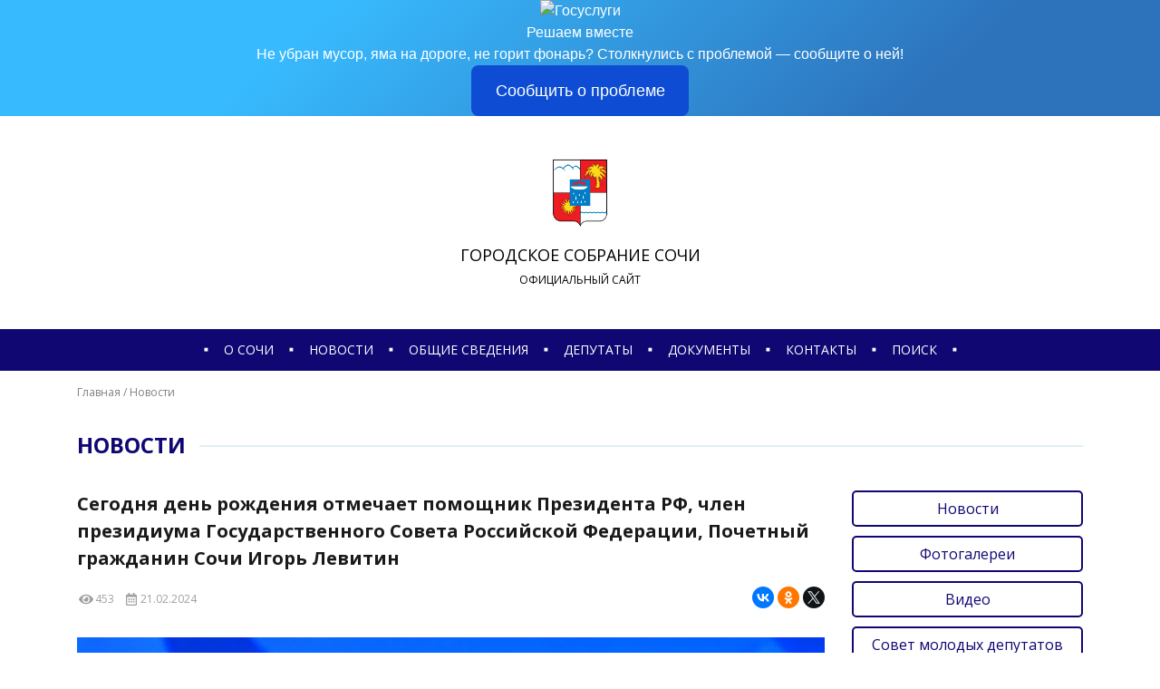

--- FILE ---
content_type: text/html; charset=UTF-8
request_url: https://gs-sochi.ru/segodnya-den-rozhdeniya-otmechaet-pomoshhnik-prezidenta-rf-chlen-prezidiuma-gosudarstvennogo-soveta-rossijskoj-federaczii-pochetnyj-grazhdanin-sochi-igor-levitin-2/
body_size: 11408
content:
<!DOCTYPE html>
<html lang="ru-RU" class="no-js">
<head>
    <meta charset="UTF-8" />
    <meta name="viewport" content="width=device-width, initial-scale=1.0" />
    
    <link rel="profile" href="https://gmpg.org/xfn/11" />
    
    <link rel="apple-touch-icon" sizes="180x180" href="/favicons/apple-touch-icon.png">
    <link rel="icon" type="image/png" sizes="32x32" href="/favicons/favicon-32x32.png">
    <link rel="icon" type="image/png" sizes="192x192" href="/favicons/android-chrome-192x192.png">
    <link rel="icon" type="image/png" sizes="16x16" href="/favicons/favicon-16x16.png">
    <link rel="manifest" href="/favicons/site.webmanifest">
    <link rel="mask-icon" href="/favicons/safari-pinned-tab.svg" color="#d80000">
    <link rel="shortcut icon" href="/favicons/favicon.ico">
    <meta name="apple-mobile-web-app-title" content="Городское Собрание Сочи">
    <meta name="application-name" content="Городское Собрание Сочи">
    <meta name="msapplication-TileColor" content="#ffffff">
    <meta name="msapplication-TileImage" content="/favicons/mstile-144x144.png">
    <meta name="msapplication-config" content="/favicons/browserconfig.xml">
    <meta name="theme-color" content="#ffffff">

    <link rel="preconnect" href="https://fonts.gstatic.com">
    <link href="https://fonts.googleapis.com/css2?family=Open+Sans:ital,wght@0,300;0,400;0,700;1,300;1,400;1,700&display=swap" rel="stylesheet"> 
    
    <script>(function(html){html.className = html.className.replace(/\bno-js\b/,'js')})(document.documentElement);</script>
<title>Сегодня день рождения отмечает помощник Президента РФ, член президиума Государственного Совета Российской Федерации, Почетный гражданин Сочи Игорь Левитин &#8212; Городское Собрание Сочи</title>
<link rel='dns-prefetch' href='//ajax.googleapis.com' />
<link rel='stylesheet' id='clear-css'  href='https://gs-sochi.ru/_assets/clear.css' type='text/css' media='all' />
<link rel='stylesheet' id='fancybox-jquery-fancybox-min-css'  href='https://gs-sochi.ru/_assets/fancybox/jquery.fancybox.min.css' type='text/css' media='all' />
<link rel='stylesheet' id='swiper-swiper-min-css'  href='https://gs-sochi.ru/_assets/swiper/swiper.min.css' type='text/css' media='all' />
<link rel='stylesheet' id='css-grid-css'  href='https://gs-sochi.ru/_assets/css-grid.css' type='text/css' media='all' />
<link rel='stylesheet' id='css-buttons-css'  href='https://gs-sochi.ru/_assets/css-buttons.css' type='text/css' media='all' />
<link rel='stylesheet' id='css-buttons-menu-css'  href='https://gs-sochi.ru/_assets/css-buttons-menu.css' type='text/css' media='all' />
<link rel='stylesheet' id='css-buttons-icons-css'  href='https://gs-sochi.ru/_assets/css-buttons-icons.css' type='text/css' media='all' />
<link rel='stylesheet' id='css-buttons-socials-css'  href='https://gs-sochi.ru/_assets/css-buttons-socials.css' type='text/css' media='all' />
<link rel='stylesheet' id='css-forms-css'  href='https://gs-sochi.ru/_assets/css-forms.css' type='text/css' media='all' />
<link rel='stylesheet' id='css-forms-fz-152-css'  href='https://gs-sochi.ru/_assets/css-forms-fz-152.css' type='text/css' media='all' />
<link rel='stylesheet' id='css-modals-css'  href='https://gs-sochi.ru/_assets/css-modals.css' type='text/css' media='all' />
<link rel='stylesheet' id='css-slider-swiper-css'  href='https://gs-sochi.ru/_assets/css-slider-swiper.css' type='text/css' media='all' />
<link rel='stylesheet' id='theme-typo-css'  href='https://gs-sochi.ru/_assets/theme-typo.css' type='text/css' media='all' />
<link rel='stylesheet' id='theme-main-css'  href='https://gs-sochi.ru/_assets/theme-main.css' type='text/css' media='all' />
<link rel='stylesheet' id='theme-main-header-2021-03-18-css'  href='https://gs-sochi.ru/_assets/theme-main-header-2021-03-18.css' type='text/css' media='all' />
<link rel='stylesheet' id='theme-main-footer-css'  href='https://gs-sochi.ru/_assets/theme-main-footer.css' type='text/css' media='all' />
<link rel='stylesheet' id='theme-main-menu-panel-css'  href='https://gs-sochi.ru/_assets/theme-main-menu-panel.css' type='text/css' media='all' />
<link rel='stylesheet' id='theme-main-menu-fixed-css'  href='https://gs-sochi.ru/_assets/theme-main-menu-fixed.css' type='text/css' media='all' />
<link rel='stylesheet' id='theme-iblocks-css'  href='https://gs-sochi.ru/_assets/theme-iblocks.css' type='text/css' media='all' />
<link rel='stylesheet' id='theme-iblock-contacts-form-css'  href='https://gs-sochi.ru/_assets/theme-iblock-contacts-form.css' type='text/css' media='all' />
<link rel='stylesheet' id='theme-iblock-links-css'  href='https://gs-sochi.ru/_assets/theme-iblock-links.css' type='text/css' media='all' />
<link rel='stylesheet' id='theme-navigation-css'  href='https://gs-sochi.ru/_assets/theme-navigation.css' type='text/css' media='all' />
<link rel='stylesheet' id='theme-pagination-css'  href='https://gs-sochi.ru/_assets/theme-pagination.css' type='text/css' media='all' />
<link rel='stylesheet' id='section-deputy-css'  href='https://gs-sochi.ru/_assets/section-deputy.css' type='text/css' media='all' />
<link rel='stylesheet' id='section-deputy-reception-css'  href='https://gs-sochi.ru/_assets/section-deputy-reception.css' type='text/css' media='all' />
<link rel='stylesheet' id='section-documents-css'  href='https://gs-sochi.ru/_assets/section-documents.css' type='text/css' media='all' />
<link rel='stylesheet' id='section-news-css'  href='https://gs-sochi.ru/_assets/section-news.css' type='text/css' media='all' />
<link rel='stylesheet' id='section-info-css'  href='https://gs-sochi.ru/_assets/section-info.css' type='text/css' media='all' />
<link rel='stylesheet' id='search-form-css'  href='https://gs-sochi.ru/_assets/search-form.css' type='text/css' media='all' />
<link rel="canonical" href="https://gs-sochi.ru/segodnya-den-rozhdeniya-otmechaet-pomoshhnik-prezidenta-rf-chlen-prezidiuma-gosudarstvennogo-soveta-rossijskoj-federaczii-pochetnyj-grazhdanin-sochi-igor-levitin-2/" />
<link rel='shortlink' href='https://gs-sochi.ru/?p=22701' />
<link rel="alternate" type="application/json+oembed" href="https://gs-sochi.ru/wp-json/oembed/1.0/embed?url=https%3A%2F%2Fgs-sochi.ru%2Fsegodnya-den-rozhdeniya-otmechaet-pomoshhnik-prezidenta-rf-chlen-prezidiuma-gosudarstvennogo-soveta-rossijskoj-federaczii-pochetnyj-grazhdanin-sochi-igor-levitin-2%2F" />
<link rel="alternate" type="text/xml+oembed" href="https://gs-sochi.ru/wp-json/oembed/1.0/embed?url=https%3A%2F%2Fgs-sochi.ru%2Fsegodnya-den-rozhdeniya-otmechaet-pomoshhnik-prezidenta-rf-chlen-prezidiuma-gosudarstvennogo-soveta-rossijskoj-federaczii-pochetnyj-grazhdanin-sochi-igor-levitin-2%2F&#038;format=xml" />
	<style type="text/css">
		.class_gwp_my_template_file {
			cursor:help;
		}
	</style>
	

    
</head>
<div style="background-color:#100773;">
<center>
<script src='https://pos.gosuslugi.ru/bin/script.min.js'></script> 
<style>
#js-show-iframe-wrapper{position:relative;display:flex;align-items:center;justify-content:center;width:100%;min-width:293px;max-width:100%;background:linear-gradient(138.4deg,#38bafe 26.49%,#2d73bc 79.45%);color:#fff;cursor:pointer}#js-show-iframe-wrapper .pos-banner-fluid *{box-sizing:border-box}#js-show-iframe-wrapper .pos-banner-fluid .pos-banner-btn_2{display:block;width:240px;min-height:56px;font-size:18px;line-height:24px;cursor:pointer;background:#0d4cd3;color:#fff;border:none;border-radius:8px;outline:0}#js-show-iframe-wrapper .pos-banner-fluid .pos-banner-btn_2:hover{background:#1d5deb}#js-show-iframe-wrapper .pos-banner-fluid .pos-banner-btn_2:focus{background:#2a63ad}#js-show-iframe-wrapper .pos-banner-fluid .pos-banner-btn_2:active{background:#2a63ad}@-webkit-keyframes fadeInFromNone{0%{display:none;opacity:0}1%{display:block;opacity:0}100%{display:block;opacity:1}}@keyframes fadeInFromNone{0%{display:none;opacity:0}1%{display:block;opacity:0}100%{display:block;opacity:1}}@font-face{font-family:LatoWebLight;src:url(https://pos.gosuslugi.ru/bin/fonts/Lato/fonts/Lato-Light.woff2) format("woff2"),url(https://pos.gosuslugi.ru/bin/fonts/Lato/fonts/Lato-Light.woff) format("woff"),url(https://pos.gosuslugi.ru/bin/fonts/Lato/fonts/Lato-Light.ttf) format("truetype");font-style:normal;font-weight:400}@font-face{font-family:LatoWeb;src:url(https://pos.gosuslugi.ru/bin/fonts/Lato/fonts/Lato-Regular.woff2) format("woff2"),url(https://pos.gosuslugi.ru/bin/fonts/Lato/fonts/Lato-Regular.woff) format("woff"),url(https://pos.gosuslugi.ru/bin/fonts/Lato/fonts/Lato-Regular.ttf) format("truetype");font-style:normal;font-weight:400}@font-face{font-family:LatoWebBold;src:url(https://pos.gosuslugi.ru/bin/fonts/Lato/fonts/Lato-Bold.woff2) format("woff2"),url(https://pos.gosuslugi.ru/bin/fonts/Lato/fonts/Lato-Bold.woff) format("woff"),url(https://pos.gosuslugi.ru/bin/fonts/Lato/fonts/Lato-Bold.ttf) format("truetype");font-style:normal;font-weight:400}@font-face{font-family:RobotoWebLight;src:url(https://pos.gosuslugi.ru/bin/fonts/Roboto/Roboto-Light.woff2) format("woff2"),url(https://pos.gosuslugi.ru/bin/fonts/Roboto/Roboto-Light.woff) format("woff"),url(https://pos.gosuslugi.ru/bin/fonts/Roboto/Roboto-Light.ttf) format("truetype");font-style:normal;font-weight:400}@font-face{font-family:RobotoWebRegular;src:url(https://pos.gosuslugi.ru/bin/fonts/Roboto/Roboto-Regular.woff2) format("woff2"),url(https://pos.gosuslugi.ru/bin/fonts/Roboto/Roboto-Regular.woff) format("woff"),url(https://pos.gosuslugi.ru/bin/fonts/Roboto/Roboto-Regular.ttf) format("truetype");font-style:normal;font-weight:400}@font-face{font-family:RobotoWebBold;src:url(https://pos.gosuslugi.ru/bin/fonts/Roboto/Roboto-Bold.woff2) format("woff2"),url(https://pos.gosuslugi.ru/bin/fonts/Roboto/Roboto-Bold.woff) format("woff"),url(https://pos.gosuslugi.ru/bin/fonts/Roboto/Roboto-Bold.ttf) format("truetype");font-style:normal;font-weight:400}@font-face{font-family:ScadaWebRegular;src:url(https://pos.gosuslugi.ru/bin/fonts/Scada/Scada-Regular.woff2) format("woff2"),url(https://pos.gosuslugi.ru/bin/fonts/Scada/Scada-Regular.woff) format("woff"),url(https://pos.gosuslugi.ru/bin/fonts/Scada/Scada-Regular.ttf) format("truetype");font-style:normal;font-weight:400}@font-face{font-family:ScadaWebBold;src:url(https://pos.gosuslugi.ru/bin/fonts/Scada/Scada-Bold.woff2) format("woff2"),url(https://pos.gosuslugi.ru/bin/fonts/Scada/Scada-Bold.woff) format("woff"),url(https://pos.gosuslugi.ru/bin/fonts/Scada/Scada-Bold.ttf) format("truetype");font-style:normal;font-weight:400}@font-face{font-family:Geometria;src:url(https://pos.gosuslugi.ru/bin/fonts/Geometria/Geometria.eot);src:url(https://pos.gosuslugi.ru/bin/fonts/Geometria/Geometria.eot?#iefix) format("embedded-opentype"),url(https://pos.gosuslugi.ru/bin/fonts/Geometria/Geometria.woff) format("woff"),url(https://pos.gosuslugi.ru/bin/fonts/Geometria/Geometria.ttf) format("truetype");font-weight:400;font-style:normal}@font-face{font-family:Geometria-ExtraBold;src:url(https://pos.gosuslugi.ru/bin/fonts/Geometria/Geometria-ExtraBold.eot);src:url(https://pos.gosuslugi.ru/bin/fonts/Geometria/Geometria-ExtraBold.eot?#iefix) format("embedded-opentype"),url(https://pos.gosuslugi.ru/bin/fonts/Geometria/Geometria-ExtraBold.woff) format("woff"),url(https://pos.gosuslugi.ru/bin/fonts/Geometria/Geometria-ExtraBold.ttf) format("truetype");font-weight:900;font-style:normal}
</style>

<style>
#js-show-iframe-wrapper .bf-2{position:relative;display:grid;grid-template-columns:var(--pos-banner-fluid-2_grid-template-columns);grid-template-rows:var(--pos-banner-fluid-2grid-template-rows);width:100%;max-width:1060px;font-family:LatoWeb,sans-serif;box-sizing:border-box}#js-show-iframe-wrapper .bf-2decor{grid-column:var(--pos-banner-fluid-2decor-grid-column);grid-row:var(--pos-banner-fluid-2decor-grid-row);padding:var(--pos-banner-fluid-2decor-padding);background:var(--pos-banner-fluid-2bg-url) var(--pos-banner-fluid-2bg-position) no-repeat;background-size:var(--pos-banner-fluid-2bg-size)}#js-show-iframe-wrapper .bf-2logo-wrap{position:absolute;top:var(--pos-banner-fluid-2logo-wrap-top);bottom:var(--pos-banner-fluid-2logo-wrap-bottom);right:0;display:flex;flex-direction:column;align-items:flex-end;padding:var(--pos-banner-fluid-2logo-wrap-padding);background:#2d73bc;border-radius:var(--pos-banner-fluid-2logo-wrap-border-radius)}#js-show-iframe-wrapper .bf-2logo{width:128px}#js-show-iframe-wrapper .bf-2slogan{font-family:LatoWebBold,sans-serif;font-size:var(--pos-banner-fluid-2slogan-font-size);line-height:var(--pos-banner-fluid-2slogan-line-height);color:#fff}#js-show-iframe-wrapper .bf-2content{padding:var(--pos-banner-fluid-2content-padding)}#js-show-iframe-wrapper .bf-2description{display:flex;flex-direction:column;margin-bottom:24px}#js-show-iframe-wrapper .bf-2text{margin-bottom:12px;font-size:24px;line-height:32px;font-family:LatoWebBold,sans-serif;color:#fff}#js-show-iframe-wrapper .bf-2text_small{margin-bottom:0;font-size:16px;line-height:24px;font-family:LatoWeb,sans-serif}#js-show-iframe-wrapper .bf-2_btn-wrap{display:flex;align-items:center;justify-content:center}
</style >
<div id='js-show-iframe-wrapper'>
  <div class='pos-banner-fluid bf-2'>

    <div class='bf-2__decor'>
      <div class='bf-2__logo-wrap'>
        <img style="width: 50%;"
          class='bf-2__logo'
          src='https://pos.gosuslugi.ru/bin/banner-fluid/gosuslugi-logo.svg'
          alt='Госуслуги'
        />
        <div class='bf-2__slogan'>Решаем вместе</div >
      </div >
    </div >
    <div class='bf-2__content'>

      <div class='bf-2__description'>
          <span class='bf-2__text'>
            Не убран мусор, яма на дороге, не горит фонарь?
          </span >
        <span class='bf-2_text bf-2_text_small'>
            Столкнулись с проблемой&nbsp;— сообщите о ней!
          </span >
      </div >

      <div class='bf-2__btn-wrap'>
        <!-- pos-banner-btn_2 не удалять; другие классы не добавлять -->
        <button
          class='pos-banner-btn_2'
          type='button'
        >Сообщить о проблеме
        </button >
      </div >

    </div >

  </div >
</div >
<script>

(function(){
"use strict";function ownKeys(e,t){var o=Object.keys(e);if(Object.getOwnPropertySymbols){var n=Object.getOwnPropertySymbols(e);if(t)n=n.filter(function(t){return Object.getOwnPropertyDescriptor(e,t).enumerable});o.push.apply(o,n)}return o}function objectSpread(e){for(var t=1;t<arguments.length;t++){var o=null!=arguments[t]?arguments[t]:{};if(t%2)ownKeys(Object(o),true).forEach(function(t){_defineProperty(e,t,o[t])});else if(Object.getOwnPropertyDescriptors)Object.defineProperties(e,Object.getOwnPropertyDescriptors(o));else ownKeys(Object(o)).forEach(function(t){Object.defineProperty(e,t,Object.getOwnPropertyDescriptor(o,t))})}return e}function _defineProperty(e,t,o){if(t in e)Object.defineProperty(e,t,{value:o,enumerable:true,configurable:true,writable:true});else e[t]=o;return e}var POS_PREFIX_2="--pos-banner-fluid-2_",posOptionsInitial={"grid-template-columns":"100%","grid-template-rows":"310px auto","decor-grid-column":"initial","decor-grid-row":"initial","decor-padding":"30px 30px 0 30px","bg-url":"url('https://pos.gosuslugi.ru/bin/banner-fluid/2/banner-fluid-bg-2-small.svg')","bg-position":"calc(10% + 64px) calc(100% - 20px)","bg-size":"cover","content-padding":"0 30px 30px 30px","slogan-font-size":"20px","slogan-line-height":"32px","logo-wrap-padding":"20px 30px 30px 40px","logo-wrap-top":"0","logo-wrap-bottom":"initial","logo-wrap-border-radius":"0 0 0 80px"},setStyles=function(e,t){Object.keys(e).forEach(function(o){t.style.setProperty(POS_PREFIX_2+o,e[o])})},removeStyles=function(e,t){Object.keys(e).forEach(function(e){t.style.removeProperty(POS_PREFIX_2+e)})};function changePosBannerOnResize(){var e=document.documentElement,t=_objectSpread({},posOptionsInitial),o=document.getElementById("js-show-iframe-wrapper"),n=o?o.offsetWidth:document.body.offsetWidth;if(n>405)t["slogan-font-size"]="24px",t["logo-wrap-padding"]="30px 50px 30px 70px";if(n>500)t["grid-template-columns"]="min-content 1fr",t["grid-template-rows"]="100%",t["decor-grid-column"]="2",t["decor-grid-row"]="1",t["decor-padding"]="30px 30px 30px 0",t["content-padding"]="30px",t["bg-position"]="0% calc(100% - 70px)",t["logo-wrap-padding"]="30px 30px 24px 40px",t["logo-wrap-top"]="initial",t["logo-wrap-bottom"]="0",t["logo-wrap-border-radius"]="80px 0 0 0";if(n>585)t["bg-position"]="0% calc(100% - 6px)";if(n>800)t["bg-url"]="url('https://pos.gosuslugi.ru/bin/banner-fluid/2/banner-fluid-bg-2.svg')",t["bg-position"]="0% center";if(n>1020)t["slogan-font-size"]="32px",t["line-height"]="40px",t["logo-wrap-padding"]="30px 30px 24px 50px";setStyles(t,e)}changePosBannerOnResize(),window.addEventListener("resize",changePosBannerOnResize),window.onunload=function(){var e=document.documentElement;window.removeEventListener("resize",changePosBannerOnResize),removeStyles(posOptionsInitial,e)};
})()
</script>
 <script>Widget("https://pos.gosuslugi.ru/form", 359632)</script>
 </div>
<!--<a href="http://www.krasnodar.izbirkom.ru/edinyy-den-golosovaniya/edg-2025/" target="_blank"><img width="100%" src="https://gs-sochi.ru/wp-content/uploads/2025/06/ban.jpeg"></a>-->

<body id="top" class="post-template-default single single-post postid-22701 single-format-standard">
    
    
    <div id="site-wrapper" class="site">
        
        
        <nav id="navbar-fixed" class="navbar" role="navigation">
            <div class="container">
                
                
                <a class="logo" href="/">
                    <img src="https://gs-sochi.ru/wp-content/themes/gss/img/sochi-color.png" alt="Гербъ!" />
                </a>
                
                
                <nav class="menu-box">
                    <a class="sqr">&#9632;</a><a class="menu-item" href="https://gs-sochi.ru/o-sochi/">О сочи</a><a class="sqr">&#9632;</a><a class="menu-item" href="https://gs-sochi.ru/novosti/">Новости</a><a class="sqr">&#9632;</a><a class="menu-item" href="https://gs-sochi.ru/struktura-gorodskogo-sobraniya-sochi/">Общие сведения</a><a class="sqr">&#9632;</a><a class="menu-item" href="https://gs-sochi.ru/deputaty/">Депутаты</a><a class="sqr">&#9632;</a><a class="menu-item" href="https://gs-sochi.ru/resheniya">Документы</a><a class="sqr">&#9632;</a><a class="menu-item" href="https://gs-sochi.ru/kontakty/">Контакты</a><a class="sqr">&#9632;</a><a class="menu-item search-menu-item">Поиск</a><a class="sqr">&#9632;</a>                </nav>
                
                
                <button class="btn btn-menu">
                    <span class="icon-bar"></span> 
                </button>
                
                
                <button class="btn btn-search">
                    <svg aria-hidden="true" role="img" xmlns="http://www.w3.org/2000/svg" viewBox="0 0 512 512">
                        <path d="M505 442.7L405.3 343c-4.5-4.5-10.6-7-17-7H372c27.6-35.3 44-79.7 44-128C416 93.1 322.9 0 208 0S0 93.1 0 208s93.1 208 208 208c48.3 0 92.7-16.4 128-44v16.3c0 6.4 2.5 12.5 7 17l99.7 99.7c9.4 9.4 24.6 9.4 33.9 0l28.3-28.3c9.4-9.4 9.4-24.6.1-34zM208 336c-70.7 0-128-57.2-128-128 0-70.7 57.2-128 128-128 70.7 0 128 57.2 128 128 0 70.7-57.2 128-128 128z" class=""></path>
                    </svg>
                </button>
                
                
            </div>
        </nav><!-- #navbar-fixed -->
        
        
        
        <div id="menu-panel-backdrop"></div>
        <div id="menu-panel" class="menu-panel">

            <div class="modal-header">
                <button type="button" class="btn-close" data-dismiss="modal" aria-label="Закрыть меню"></button>
                <div class="modal-title">
                    Меню
                </div>
            </div>

            <div class="modal-body">

                <nav class="menu-box">
                    <div class="links-group"><div class="title">О сочи</div><div class="links"><a class="menu-item link" href="https://gs-sochi.ru/o-sochi/">Сочи сегодня</a><a class="menu-item link no-link">Почетные граждане</a><a class="menu-item link" href="https://gs-sochi.ru/kontakty/istoriya-sochi/">История Сочи</a></div></div>                    <div class="links-group"><div class="title">Новости</div><div class="links"><a class="menu-item link" href="https://gs-sochi.ru/novosti/">Новости</a><a class="menu-item link" href="https://gs-sochi.ru/category/fotogalerei/">Фотогалереи</a><a class="menu-item link" href="https://gs-sochi.ru/category/video/">Видео</a><a class="menu-item link" href="https://gs-sochi.ru/category/sovet-molodyh-deputatov/">Совет молодых депутатов</a><a class="menu-item link" href="https://gs-sochi.ru/category/smi-o-nas-smi-o/">СМИ о нас</a></div></div>                    <div class="links-group"><div class="title">Сведения</div><div class="links"><a class="menu-item link" href="https://gs-sochi.ru/struktura-gorodskogo-sobraniya-sochi/">Структура Городского Собрания Сочи</a><a class="menu-item link" href="https://zakupki.gov.ru/epz/order/extendedsearch/results.html?searchString=2366023290" target="_blank">Закупки</a><a class="menu-item link" href="https://gs-sochi.ru/protivodejstvie-korrupczii/">Противодействие коррупции</a><a class="menu-item link" href="https://gs-sochi.ru/kontakty/">Контакты</a></div></div>                    <div class="links-group"><div class="title">Депутаты</div><div class="links"><a class="menu-item link" href="https://gs-sochi.ru/deputaty/">Депутаты Городского Собрания Сочи</a><a class="menu-item link" href="https://gs-sochi.ru/deputaty-po-okrugam/">Избирательные округа</a><a class="menu-item link" href="https://gs-sochi.ru/deputaty-po-komitetam/">Комитеты</a><a class="menu-item link" href="https://gs-sochi.ru/grafik-priema-deputatov/">График приема</a></div></div>                    <div class="links-group"><div class="title">Документы</div><div class="links"><a class="menu-item link" href="https://gs-sochi.ru/ustav-sochi/">Устав Сочи</a><a class="menu-item link" href="https://gs-sochi.ru/kalendar-sessij/">Календарь проведения сессий</a><a class="menu-item link" href="https://gs-sochi.ru/povestki-sessij/">Повестки сессий</a><a class="menu-item link" href="https://gs-sochi.ru/resheniya">Решения</a><a class="menu-item link" href="https://gs-sochi.ru/reglament/">Регламент работы Городского Собрания Сочи</a></div></div>                </nav>

                                                

            </div><!-- .modal-body -->

        </div><!-- #menu-panel -->
        
        
        
        <header class="site-header">
            
            <div class="blackout">
                
               
                <button class="btn btn-menu">
                    <div class="icon-bar"></div> 
                </button>
                
                
                
                <button class="btn btn-search">
                    <svg aria-hidden="true" role="img" xmlns="http://www.w3.org/2000/svg" viewBox="0 0 512 512">
                        <path d="M505 442.7L405.3 343c-4.5-4.5-10.6-7-17-7H372c27.6-35.3 44-79.7 44-128C416 93.1 322.9 0 208 0S0 93.1 0 208s93.1 208 208 208c48.3 0 92.7-16.4 128-44v16.3c0 6.4 2.5 12.5 7 17l99.7 99.7c9.4 9.4 24.6 9.4 33.9 0l28.3-28.3c9.4-9.4 9.4-24.6.1-34zM208 336c-70.7 0-128-57.2-128-128 0-70.7 57.2-128 128-128 70.7 0 128 57.2 128 128 0 70.7-57.2 128-128 128z" class=""></path>
                    </svg>
                </button>
                
                
                
                <a class="main-logo" href="/">
                    <div class="logo">
                        <img class="img-height-100" src="https://gs-sochi.ru/wp-content/themes/gss/img/sochi-color.png" alt="Гербъ!" />
                    </div>
                    <div class="title">
                        Городское Собрание Сочи
                    </div>
                    <div class="subtitle">
                        Официальный сайт
                    </div>
                </a>

                
                
                <nav class="main-menu">
                    <a class="sqr">&#9632;</a><a class="menu-item" href="https://gs-sochi.ru/o-sochi/">О сочи</a><a class="sqr">&#9632;</a><a class="menu-item" href="https://gs-sochi.ru/novosti/">Новости</a><a class="sqr">&#9632;</a><a class="menu-item" href="https://gs-sochi.ru/struktura-gorodskogo-sobraniya-sochi/">Общие сведения</a><a class="sqr">&#9632;</a><a class="menu-item" href="https://gs-sochi.ru/deputaty/">Депутаты</a><a class="sqr">&#9632;</a><a class="menu-item" href="https://gs-sochi.ru/resheniya">Документы</a><a class="sqr">&#9632;</a><a class="menu-item" href="https://gs-sochi.ru/kontakty/">Контакты</a><a class="sqr">&#9632;</a><a class="menu-item search-menu-item">Поиск</a><a class="sqr">&#9632;</a>                </nav>
                
                
                <div id="search-form-position">
                    <div id="search-form-container">
                        <div class="container">
                                
    <form class="search-form" action="/" method="get">
        <div role="search" class="search-wrapper">
            <div class="search-input">
                <input class="form-control" type="text" value="" name="s" autocomplete="off" placeholder="Введите запрос">
            </div>
            <div class="search-submit">
                <button class="btn btn-blue-frame" type="submit">
                    Найти
                </button>
            </div>
        </div>
    </form>
                            </div>
                    </div>
                </div>
                
                
                
                                
            </div>
            
        </header><!-- .site-header -->

                
    

<main id="iblock-post" class="iblock iblock-page sidebar-right" role="main">

    <div class="container">
        
        
        <div class="row">
            <div class="col col-header">
                <div class="breadcrumbs-box">
                    <div class="breadcrumbs" itemscope="" itemtype="http://schema.org/BreadcrumbList"><span itemprop="itemListElement" itemscope="" itemtype="http://schema.org/ListItem"><a href="https://gs-sochi.ru" itemprop="item"><span itemprop="name">Главная</span></a><meta itemprop="position" content="1"></span><span class="separator"> / </span><span itemprop="itemListElement" itemscope="" itemtype="http://schema.org/ListItem"><a href="https://gs-sochi.ru/novosti/" itemprop="item"><span itemprop="name">Новости</span></a><meta itemprop="position" content="2"></span></div>                </div>
                <div class="title-box">
                    <span class="title">
                        Новости                    </span>
                </div>
                
            </div>
        </div>
        
        
        
        <div class="row">
            <div class="col col-sidebar">
                
                <aside class="sidebar">
                    
<div class="sidebar-content">
    
    <div class="links-box">
        
        <a href="https://gs-sochi.ru/novosti/" class="btn btn-blue-frame btn-block">Новости</a><a href="https://gs-sochi.ru/category/fotogalerei/" class="btn btn-blue-frame btn-block">Фотогалереи</a><a href="https://gs-sochi.ru/category/video/" class="btn btn-blue-frame btn-block">Видео</a><a href="https://gs-sochi.ru/category/sovet-molodyh-deputatov/" class="btn btn-blue-frame btn-block">Совет молодых депутатов</a><a href="https://gs-sochi.ru/category/smi-o-nas-smi-o/" class="btn btn-blue-frame btn-block">СМИ о нас</a>        <br>
        <a href="#iblock-contacts-form" class="btn btn-red-fill btn-block btn-scroll-to">
            <svg xmlns="http://www.w3.org/2000/svg" viewBox="0 0 512 512">
            <path d="M494.586 164.516c-4.697-3.883-111.723-89.95-135.251-108.657C337.231 38.191 299.437 0 256 0c-43.205 0-80.636 37.717-103.335 55.859-24.463 19.45-131.07 105.195-135.15 108.549A48.004 48.004 0 0 0 0 201.485V464c0 26.51 21.49 48 48 48h416c26.51 0 48-21.49 48-48V201.509a48 48 0 0 0-17.414-36.993zM464 458a6 6 0 0 1-6 6H54a6 6 0 0 1-6-6V204.347c0-1.813.816-3.526 2.226-4.665 15.87-12.814 108.793-87.554 132.364-106.293C200.755 78.88 232.398 48 256 48c23.693 0 55.857 31.369 73.41 45.389 23.573 18.741 116.503 93.493 132.366 106.316a5.99 5.99 0 0 1 2.224 4.663V458zm-31.991-187.704c4.249 5.159 3.465 12.795-1.745 16.981-28.975 23.283-59.274 47.597-70.929 56.863C336.636 362.283 299.205 400 256 400c-43.452 0-81.287-38.237-103.335-55.86-11.279-8.967-41.744-33.413-70.927-56.865-5.21-4.187-5.993-11.822-1.745-16.981l15.258-18.528c4.178-5.073 11.657-5.843 16.779-1.726 28.618 23.001 58.566 47.035 70.56 56.571C200.143 320.631 232.307 352 256 352c23.602 0 55.246-30.88 73.41-45.389 11.994-9.535 41.944-33.57 70.563-56.568 5.122-4.116 12.601-3.346 16.778 1.727l15.258 18.526z"></path>
            </svg>
            Онлайн-приемная
        </a>
    </div>

    <div class="news-box">
        
        <a class="news-link" href="https://gs-sochi.ru/uchastnik-svo-nikolaj-barabash-vyrazil-blagodarnost-deputatu-ulyane-katrichenko-za-okazannuyu-pomoshh/">Участник СВО Николай Барабаш выразил благодарность депутату Ульяне Катриченко за оказанную помощь</a><a class="news-link" href="https://gs-sochi.ru/predsedatel-gorsobraniya-sochi-viktor-filonov-pozdravil-s-dnem-rozhdeniya-predsedatelya-kontrolno-schyotnoj-palaty-kurorta-vasilisu-bolshakovu/">Председатель Горсобрания Сочи Виктор Филонов поздравил с днем рождения председателя Контрольно-счётной палаты курорта Василису Большакову</a><a class="news-link" href="https://gs-sochi.ru/v-adlere-pozdravili-s-91-m-dnem-rozhdeniya-veterana-velikoj-otechestvennoj-vojny-i-truda-sergeya-stepanovicha-vetkina/">В Адлере поздравили с 91-м днем рождения ветерана Великой Отечественной войны и труда Сергея Степановича Веткина</a><a class="news-link" href="https://gs-sochi.ru/temur-ejnatov-stepan-kagosyan-tejmuraz-lobzhanidze-i-aleksandr-ermolaev-prinyali-uchastie-v-blagotvoritelnoj-akczii-yolka-zhelanij/">Темур Эйнатов, Степан Кагосян, Теймураз Лобжанидзе и Александр Ермолаев приняли участие в благотворительной акции «Ёлка желаний»</a><a class="news-link" href="https://gs-sochi.ru/predsedatel-gorsoboraniya-sochi-viktor-filonov-pozdravil-sotrudnikov-sledstvennogo-komiteta-kurorta-s-professionalnym-prazdnikom/">Председатель Горсобрания Сочи Виктор Филонов поздравил сотрудников Следственного комитета курорта с профессиональным праздником</a>
    </div>
    
</div>                </aside>
                
            </div>
            <div class="col col-content">

                
<article id="post-22701" class="post-content entry-content post-22701 post type-post status-publish format-standard has-post-thumbnail hentry category-novosti">

    <div class="title">
        Сегодня день рождения отмечает помощник Президента РФ, член президиума Государственного Совета Российской Федерации, Почетный гражданин Сочи Игорь Левитин    </div>
    
    <div class="header">
        <div class="meta">
            <div class="views">
                453            </div>
            <div class="date">
                21.02.2024            </div>
        </div>
        <div class="share">
            <script src="https://yastatic.net/share2/share.js"></script>
            <div class="ya-share2" data-curtain data-shape="round" data-services="vkontakte,facebook,odnoklassniki,twitter"></div>
        </div>
    </div>
    
    
        <div class="thumb">
            <img src="https://gs-sochi.ru/wp-content/uploads/2024/02/levitin2-825x464-1.jpeg" srcset="https://gs-sochi.ru/wp-content/uploads/2024/02/levitin2-825x464-1-290x163.jpeg 290w, https://gs-sochi.ru/wp-content/uploads/2024/02/levitin2-825x464-1-300x169.jpeg 300w, https://gs-sochi.ru/wp-content/uploads/2024/02/levitin2-825x464-1-768x432.jpeg 768w, https://gs-sochi.ru/wp-content/uploads/2024/02/levitin2-825x464-1-100x56.jpeg 100w, https://gs-sochi.ru/wp-content/uploads/2024/02/levitin2-825x464-1-382x215.jpeg 382w, https://gs-sochi.ru/wp-content/uploads/2024/02/levitin2-825x464-1-545x307.jpeg 545w, https://gs-sochi.ru/wp-content/uploads/2024/02/levitin2-825x464-1-510x287.jpeg 510w, https://gs-sochi.ru/wp-content/uploads/2024/02/levitin2-825x464-1-335x188.jpeg 335w, https://gs-sochi.ru/wp-content/uploads/2024/02/levitin2-825x464-1-217x122.jpeg 217w, https://gs-sochi.ru/wp-content/uploads/2024/02/levitin2-825x464-1-262x147.jpeg 262w, https://gs-sochi.ru/wp-content/uploads/2024/02/levitin2-825x464-1-330x186.jpeg 330w, https://gs-sochi.ru/wp-content/uploads/2024/02/levitin2-825x464-1-350x197.jpeg 350w, https://gs-sochi.ru/wp-content/uploads/2024/02/levitin2-825x464-1-690x388.jpeg 690w, https://gs-sochi.ru/wp-content/uploads/2024/02/levitin2-825x464-1.jpeg 825w" sizes="(max-width: 412px) 382px, (max-width: 575px) 545px, (max-width: 767px) 510px, (max-width: 1199px) 690px, 825px" alt="Сегодня день рождения отмечает помощник Президента РФ, член президиума Государственного Совета Российской Федерации, Почетный гражданин Сочи Игорь Левитин">        </div>
    
            
    <p>Уважаемый Игорь Евгеньевич!</p>
<p>За те годы, что Вы стояли во главе министерства транспорта России, вы стали инициатором многих преобразований, в том числе связанных с городом Сочи.</p>
<p>Ваша многолетняя эффективная работа на важнейших государственных должностях сегодня способствует укреплению российской государственности, решению ключевых социальных, экономических и политических задач, поддержке отечественного спорта.</p>
<p>Желаю Вам и дальше продолжать работу на благо всей страны, пусть каждый день приносит удачу и позитивный настрой, открывает для Вас новые перспективы. Крепкого Вам здоровья, счастья и достойных свершений на жизненном пути!</p>
<p>&nbsp;</p>
<p>Председатель Городского Собрания Сочи</p>
<p>Виктор Филонов</p>
    
</article><!-- article#post-22701 -->                
            </div>            
        </div>
        
        
        
    <nav class="navigation prevnext" role="navigation" aria-label="Навигация по записям">
        <div class="screen-reader-text">Навигация по новостям</div>
        <div class="nav-links">
            <div class="nav-prev"><a class="btn btn-blue-frame btn-sm btn-nav" title="Член Совета при Президенте РФ по развитию гражданского общества и правам человека Александр Брод принял участие в расширенном заседании Координационного совета по поддержке мобилизованных, добровольцев СВО и их семей" href="https://gs-sochi.ru/chlen-soveta-pri-prezidente-rf-po-razvitiyu-grazhdanskogo-obshhestva-i-pravam-cheloveka-aleksandr-brod-prinyal-uchastie-v-rasshirennom-zasedanii-koordinaczionnogo-soveta-po-podderzhke-mobilizovannyh/">Предыдущая</a></div>
            <div class="nav-next"><a class="btn btn-blue-frame btn-sm btn-nav" title="Илья Стопченко поддержал всероссийский флэшмоб &quot;Мы миллионы русских&quot;" href="https://gs-sochi.ru/ilya-stopchenko-podderzhal-vserossijskij-fleshmob-my-milliony-russkih/">Следующая</a></div>
        </div><!-- .nav-links -->
    </nav>        
        
    </div>

</main><!-- main -->




<aside id="iblock-links" class="iblock iblock-links">
    <div class="container">
        <div class="iblock-content">
            
            <div class="swiper-container">
                <div class="swiper-wrapper">

                                        
                        <div class="swiper-slide">

                            <a class="link-box" target="_blank" href="http://www.sochiadm.ru/" title="Администрация города-курорта Сочи">
                                <div class="thumb">
                                    <img src="https://gs-sochi.ru/wp-content/uploads/2021/01/gerb-sochi-85x100.png" alt="">
                                </div>
                                <div class="title">Администрация города-курорта Сочи</div>
                            </a>

                        </div>
                    
                                        
                        <div class="swiper-slide">

                            <a class="link-box" target="_blank" href="http://www.kubzsk.ru/" title="Законодательное Собрание Краснодарского края">
                                <div class="thumb">
                                    <img src="https://gs-sochi.ru/wp-content/uploads/2021/01/gerb-krasnodarskogo-kraya-81x100.png" alt="">
                                </div>
                                <div class="title">Законодательное Собрание Краснодарского края</div>
                            </a>

                        </div>
                    
                                        
                        <div class="swiper-slide">

                            <a class="link-box" target="_blank" href="http://www.duma.gov.ru/" title="Государственная дума">
                                <div class="thumb">
                                    <img src="https://gs-sochi.ru/wp-content/uploads/2021/01/gosudarstvennaya-duma-100x100.png" alt="">
                                </div>
                                <div class="title">Государственная дума</div>
                            </a>

                        </div>
                    
                                        
                        <div class="swiper-slide">

                            <a class="link-box" target="_blank" href="http://www.kremlin.ru/" title="Президент России">
                                <div class="thumb">
                                    <img src="https://gs-sochi.ru/wp-content/uploads/2021/01/prezident-rossii-100x100.png" alt="">
                                </div>
                                <div class="title">Президент России</div>
                            </a>

                        </div>
                    
                                        
                        <div class="swiper-slide">

                            <a class="link-box" target="_blank" href="http://er.ru/" title="Сайт партии Единая Россия">
                                <div class="thumb">
                                    <img src="https://gs-sochi.ru/wp-content/uploads/2021/01/edinaya-rossiya-79x100.png" alt="">
                                </div>
                                <div class="title">Сайт партии Единая Россия</div>
                            </a>

                        </div>
                    
                                        
                        <div class="swiper-slide">

                            <a class="link-box" target="_blank" href="https://kubkprf.ru/" title="Сайт Краснодарского краевого отделения КПРФ">
                                <div class="thumb">
                                    <img src="https://gs-sochi.ru/wp-content/uploads/2023/10/kprf-98x100.jpg" alt="">
                                </div>
                                <div class="title">Сайт Краснодарского краевого отделения КПРФ</div>
                            </a>

                        </div>
                    
                                        
                        <div class="swiper-slide">

                            <a class="link-box" target="_blank" href="http://www.youtube.com/user/GSSochi" title="Портал государственных и муниципальных услуг">
                                <div class="thumb">
                                    <img src="https://gs-sochi.ru/wp-content/uploads/2021/01/gosuslugi-100x100.jpg" alt="">
                                </div>
                                <div class="title">Портал государственных и муниципальных услуг</div>
                            </a>

                        </div>
                    
                                        
                        <div class="swiper-slide">

                            <a class="link-box" target="_blank" href="https://mpsochi.ru/" title="Молодежный парламент города Сочи">
                                <div class="thumb">
                                    <img src="https://gs-sochi.ru/wp-content/uploads/2022/06/mp1-100x71.jpg" alt="">
                                </div>
                                <div class="title">Молодежный парламент города Сочи</div>
                            </a>

                        </div>
                    
                                        
                </div>
            </div><!-- .swiper-container -->
            
            <div class="swiper-pagination"></div>
            <div class="swiper-button-prev"></div>
            <div class="swiper-button-next"></div>        
        </div>
    </div>
</aside><!-- #iblock-links -->


<aside id="iblock-contacts-form" class="iblock iblock-contacts-form">
    <div class="container">
        <div class="form-box">
            <div class="title">
                Онлайн-приемная
           </div>
            <form method="post">
                <div class="form-group required">
                    <input type="text" name="name1" value="" class="form-control name1" placeholder="Фамилия *">
                </div>
                <div class="form-group required">
                    <input type="text" name="name2" value="" class="form-control name2" placeholder="Имя *">
                </div>
                <div class="form-group">
                    <input type="text" name="name3" value="" class="form-control name3" placeholder="Отчество">
                </div>
                <div class="form-group">
                    <input type="text" name="phone" value="" class="form-control phone" placeholder="Контактный телефон">
                </div>
                <div class="form-group required">
                    <input type="text" name="email" value="" class="form-control email" placeholder="Email *">
                </div>
                <div class="form-group">
                    <textarea name="address" value="" class="form-control address" placeholder="Почтовый адрес (с индексом)"></textarea>
                </div>                
                <div class="form-group required">
                    <input type="text" name="theme" value="" class="form-control theme" placeholder="Тема обращения *">
                </div>
                <div class="form-group required">
                    <textarea name="comment" value="" class="form-control comment" placeholder="Текст обращения *"></textarea>
                </div>            
                <button type="submit" class="btn btn-red-fill">Задать вопрос</button>
            </form>
        </div>
    </div>
    <div class="alert-box">
        Или обратитесь по телефону: <a target="_blank" class="phone" title="Позвонить" href="tel:+78624480039+7862448002988622624578">+7(862)448-00-39; +7 (862) 448-00-29; факс: 8(862)262-45-78</a>    </div>
</aside><!-- #iblock-contacts-form -->


<footer class="site-footer">
    
    <div class="container">
        <div class="row">
            <div class="col col-logo">

                <a class="footer-logo" href="/">
                    <div class="logo">
                        <img class="img-height-100" src="https://gs-sochi.ru/wp-content/themes/gss/img/sochi-color.png" alt="Гербъ!" />
                    </div>
                    <div class="title">
                        Городское Собрание<br>Сочи
                    </div>
                </a>
                
            </div> 
            <div class="col col-links">
                <div class="row">
                    <div class="col">
                        <div class="links-group"><div class="title">О сочи</div><div class="links"><a class="menu-item link" href="https://gs-sochi.ru/o-sochi/">Сочи сегодня</a><a class="menu-item link no-link">Почетные граждане</a><a class="menu-item link" href="https://gs-sochi.ru/kontakty/istoriya-sochi/">История Сочи</a></div></div>                    </div>
                    <div class="col">
                        <div class="links-group"><div class="title">Новости</div><div class="links"><a class="menu-item link" href="https://gs-sochi.ru/novosti/">Новости</a><a class="menu-item link" href="https://gs-sochi.ru/category/fotogalerei/">Фотогалереи</a><a class="menu-item link" href="https://gs-sochi.ru/category/video/">Видео</a><a class="menu-item link" href="https://gs-sochi.ru/category/sovet-molodyh-deputatov/">Совет молодых депутатов</a><a class="menu-item link" href="https://gs-sochi.ru/category/smi-o-nas-smi-o/">СМИ о нас</a></div></div>                    </div>
                    <div class="col">
                        <div class="links-group"><div class="title">Сведения</div><div class="links"><a class="menu-item link" href="https://gs-sochi.ru/struktura-gorodskogo-sobraniya-sochi/">Структура Городского Собрания Сочи</a><a class="menu-item link" href="https://zakupki.gov.ru/epz/order/extendedsearch/results.html?searchString=2366023290" target="_blank">Закупки</a><a class="menu-item link" href="https://gs-sochi.ru/protivodejstvie-korrupczii/">Противодействие коррупции</a><a class="menu-item link" href="https://gs-sochi.ru/kontakty/">Контакты</a></div></div>                    </div>
                    <div class="col">
                        <div class="links-group"><div class="title">Депутаты</div><div class="links"><a class="menu-item link" href="https://gs-sochi.ru/deputaty/">Депутаты Городского Собрания Сочи</a><a class="menu-item link" href="https://gs-sochi.ru/deputaty-po-okrugam/">Избирательные округа</a><a class="menu-item link" href="https://gs-sochi.ru/deputaty-po-komitetam/">Комитеты</a><a class="menu-item link" href="https://gs-sochi.ru/grafik-priema-deputatov/">График приема</a></div></div>                    </div>
                    <div class="col">
                        <div class="links-group"><div class="title">Документы</div><div class="links"><a class="menu-item link" href="https://gs-sochi.ru/ustav-sochi/">Устав Сочи</a><a class="menu-item link" href="https://gs-sochi.ru/kalendar-sessij/">Календарь проведения сессий</a><a class="menu-item link" href="https://gs-sochi.ru/povestki-sessij/">Повестки сессий</a><a class="menu-item link" href="https://gs-sochi.ru/resheniya">Решения</a><a class="menu-item link" href="https://gs-sochi.ru/reglament/">Регламент работы Городского Собрания Сочи</a></div></div>                    </div>
                </div>
            </div> 
        </div>
    </div>
    
    <div class="copyrights">
        <div class="container">
            <div class="company">
                Городское Собрание Сочи ©2026            </div>
            <div class="text">
                При использовании материалов ссылка на сайт обязательна
                <br>
                <br>
<!-- Yandex.Metrika informer -->
<a href="https://metrika.yandex.ru/stat/?id=7482244&amp;from=informer"
target="_blank" rel="nofollow"><img src="https://informer.yandex.ru/informer/7482244/3_1_2086ECFF_0066CCFF_1_pageviews"
style="width:88px; height:31px; border:0;" alt="Яндекс.Метрика" title="Яндекс.Метрика: данные за сегодня (просмотры, визиты и уникальные посетители)" /></a>
<!-- /Yandex.Metrika informer -->
            </div>
        </div>
    </div>    
</footer>



</div><!-- #site-wrapper.site -->





<script type='text/javascript' src='https://ajax.googleapis.com/ajax/libs/jquery/3.4.1/jquery.min.js' id='jquery-js'></script>
<script type='text/javascript' src='https://gs-sochi.ru/_assets/fancybox/jquery.fancybox.min.js' id='fancybox-jquery-fancybox-min-js'></script>
<script type='text/javascript' src='https://gs-sochi.ru/_assets/swiper/swiper.min.js' id='swiper-swiper-min-js'></script>
<script type='text/javascript' src='https://gs-sochi.ru/_assets/bs3.modals.min.js' id='bs3-modals-min-js'></script>
<script type='text/javascript' src='https://gs-sochi.ru/_assets/jquery.maskedinput.min.js' id='jquery-maskedinput-min-js'></script>
<script type='text/javascript' src='https://gs-sochi.ru/_assets/jquery.cookie.js' id='jquery-cookie-js'></script>
<script type='text/javascript' src='https://gs-sochi.ru/_assets/script-2021-03-18.js' id='script-2021-03-18-js'></script>
<script type='text/javascript' src='https://gs-sochi.ru/wp-includes/js/wp-embed.min.js?ver=5.6.16' id='wp-embed-js'></script>



<!-- Yandex.Metrika counter -->
<script type="text/javascript" >
   (function(m,e,t,r,i,k,a){m[i]=m[i]||function(){(m[i].a=m[i].a||[]).push(arguments)};
   m[i].l=1*new Date();k=e.createElement(t),a=e.getElementsByTagName(t)[0],k.async=1,k.src=r,a.parentNode.insertBefore(k,a)})
   (window, document, "script", "https://mc.yandex.ru/metrika/tag.js", "ym");

   ym(7482244, "init", {
        clickmap:true,
        trackLinks:true,
        accurateTrackBounce:true
   });
</script>
<noscript><div><img src="https://mc.yandex.ru/watch/7482244" style="position:absolute; left:-9999px;" alt="" /></div></noscript>
<!-- /Yandex.Metrika counter -->

</body>
</html>  


--- FILE ---
content_type: text/css
request_url: https://gs-sochi.ru/_assets/css-buttons.css
body_size: 1879
content:
/**
 * potato.
 *
 * Сайт : Начало.
 *
 *
 *
 *
 */

/*
 * -----------------------------------------------------------------------------
 *
 * Кнопки : База (На основе bootstrap 4.4.1 + мои старые bs3).
 *
 * -----------------------------------------------------------------------------
 */

[role="button"] {
    cursor: pointer;
}

.btn {
    display: inline-block;

    text-align: center;
    vertical-align: middle;
    white-space: nowrap;

    border-style: solid;
    border-color: transparent;

    background-color: transparent;

    cursor: pointer;

    -ms-touch-action: manipulation;
        touch-action: manipulation; /* Одиночные нажатия будут выполняться без задержки */

    -webkit-user-select: none;
       -moz-user-select: none;
        -ms-user-select: none;
            user-select: none;
}

/* -!!!

@media (prefers-reduced-motion: reduce) {
    .btn {
        transition: none !important;
    }
}
*/

.btn:hover {
    text-decoration: none;
}

.btn:focus, .btn.focus {
    outline: 0;
}

/* --- Неактиваня кнопка + Кнопка в неактивном fieldset. --- */

.btn:disabled, .btn.disabled {
    opacity: 0.65;
}

a.btn.disabled,
fieldset:disabled a.btn {
    pointer-events: none;
    cursor: not-allowed; /* Не имеет смысла при отключенных pointer-events */
}

/**
 * Блок-кнопки.
 * -----------------------------------------------------------------------------
 */


.btn-block {
    display: block;
    width: 100%;
}
input[type="submit"].btn-block,
input[type="reset"].btn-block,
input[type="button"].btn-block {
    width: 100%;
}

/**
 * Кнопки-ссылки.
 * -----------------------------------------------------------------------------
 */

/* - Это моё.

.btn-link {
    display: inline;
    
    margin: 0;
    padding: 0;
    
    border: none;
    background: transparent;
    
    font-size: inherit;
    font-weight: inherit;
    
    text-transform: inherit;
    
    color: inherit;
}

*/


/* - Это бутсраповское (версия 4.).

.btn-link {
  font-weight: 400;
  color: #007bff;
  text-decoration: none;
}

.btn-link:hover {
  color: #0056b3;
  text-decoration: underline;
}

.btn-link:focus, 
.btn-link.focus {
  text-decoration: underline;
  box-shadow: none;
}

.btn-link:disabled, 
.btn-link.disabled {
  color: #6c757d;
  pointer-events: none;
}

*/

/*
 * -----------------------------------------------------------------------------
 *
 * Кнопки : Тема : Размеры.
 *
 * -----------------------------------------------------------------------------
 */

.btn {
    padding: 0 15px;
    
    line-height: 36px;
    font-size: 16px;  
    
    border-width: 2px;
    border-radius: 5px;
}

.btn-sm {
    padding: 0 10px;
    
    line-height: 32px;
    font-size: 14px;  
    
    border-width: 2px;
    border-radius: 5px;
}


/*

.btn-lg {
    padding: 0 45px;
    
    line-height: 44px;
    font-size: 16px;  

    border-radius: 5px;
}


*/

/**
 * Блок-кнопки. Группа блок-кнопок.
 * -----------------------------------------------------------------------------
 */

.btn-block {
    padding-left: 0;
    padding-right: 0;
}
.btn-block + .btn-block {
    margin-top: 10px;
}

/*
 * -----------------------------------------------------------------------------
 *
 * Кнопки : Тема : Цвета + Эффекты.
 *
 * -----------------------------------------------------------------------------
 */

.btn {
    font-weight: 400; 
    text-transform: none;
    
    transition: color .3s ease, border-color .3s ease, background-color .3s ease;
}




/**
 * Красная полная кнопка.
 * -----------------------------------------------------------------------------
 */

.btn-red-fill,
.btn-red-fill:focus,
.btn-red-fill.focus {
    color: #fff;
    background-color: #f0473e;
    border-color: #f0473e;
    display: none;
}
.btn-red-fill:hover,
.btn-red-fill:active,
.btn-red-fill.active {
    color: #f0473e;
    background-color: transparent;
    border-color: #f0473e;
    display: none;
}


/**
 * Красная рамочная кнопка.
 * -----------------------------------------------------------------------------
 */

.btn-red-frame,
.btn-red-frame:focus,
.btn-red-frame.focus {
    color: #f0473e;
    background-color: transparent;
    border-color: #f0473e;
}
.btn-red-frame:hover,
.btn-red-frame:active,
.btn-red-frame.active {
    color: #fff;
    background-color: #f0473e;
    border-color: #f0473e;
}

/**
 * Синяя полная кнопка.
 * -----------------------------------------------------------------------------
 */

.btn-blue-fill,
.btn-blue-fill:focus,
.btn-blue-fill.focus {
    color: #fff;
    background-color: #100773;
    border-color: #100773;
}
.btn-blue-fill:hover,
.btn-blue-fill:active,
.btn-blue-fill.active {
    color: #100773;
    background-color: transparent;
    border-color: #100773;
}

/**
 * Синяя полная текущая "ненажимаемая" кнопка.
 * -----------------------------------------------------------------------------
 */

.btn-blue-fill-current,
.btn-blue-fill-current:focus,
.btn-blue-fill-current.focus {
    color: #fff;
    background-color: #100773;
    border-color: #100773;
}
.btn-blue-fill-current:hover,
.btn-blue-fill-current:active,
.btn-blue-fill-current.active {
    color: #fff;
    background-color: #100773;
    border-color: #100773;
}


/**
 * Синяя рамочная кнопка.
 * -----------------------------------------------------------------------------
 */

.btn-blue-frame,
.btn-blue-frame:focus,
.btn-blue-frame.focus {
    color: #100773;
    background-color: transparent;
    border-color: #100773;
}
.btn-blue-frame:hover,
.btn-blue-frame:active,
.btn-blue-frame.active {
    color: #fff;
    background-color: #100773;
    border-color: #100773;
}


/**
 * Серая кнопка.
 * -----------------------------------------------------------------------------
 */


.btn-light,
.btn-light:focus,
.btn-light.focus {
    color: #100773;
    background-color: #fff;
    border-color: #fff;
}
.btn-light:hover,
.btn-light:active,
.btn-light.active {
    color: #fff;
    background-color: transparent;
    border-color: #fff;
}



/**
 * Кнопка "без ссылки".
 * -----------------------------------------------------------------------------
 */




.btn-nolink,
.btn-nolink:focus,
.btn-nolink.focus {
    color: #e0e0e0;
    background-color: transparent;
    border-color: #f0f0f0;
    
    cursor: default;
}
.btn-nolink:hover,
.btn-nolink:active,
.btn-nolink.active {
    color: #e0e0e0;
    background-color: transparent;
    border-color: #f0f0f0;
}




/**
 * Белая (дополнительная) кнопка.
 * -----------------------------------------------------------------------------
 */

/*

.btn-white,
.btn-white:focus,
.btn-white.focus {
    color: #6600cc;
    background-color: #fff;
    border-color: #fff;
}
.btn-white:hover,
.btn-white:active,
.btn-white.active {
    color: #6600cc;
    background-color: transparent;
    border-color: #fff;
}

*/

/**
 * Стрелка в кнопке.
 * -----------------------------------------------------------------------------
 */

/*

.btn .arrow {
    outline: 0px dotted #f00;
    
    position: relative;
    padding-right: 6px;
}

.btn .arrow::after {
    content: "";
    
    display: inline-block;

    position: relative;
    top: -2px; left: 4px;

    width: 6px;
    height: 6px;

    border-color: #202020;
    border-style: solid;
    border-width: 2px;
    
    border-bottom: none;
    border-left: none;

    transform: rotate(45deg);
    
    transition: transform .3s ease, border .3s ease;
}
.btn:hover .arrow::after {
    transform: translateX(6px) rotate(45deg);
}



.btn-primary .arrow::after {
    border-color: #fff;
}
.btn-primary:hover .arrow::after {
    border-color: #6600cc;
}


.btn-primary-frame .arrow::after {
    border-color: #6600cc;
}
.btn-primary-frame:hover .arrow::after {
    border-color: #fff;
}


*/


/**
 * Кнопка со стрелкой.
 * -----------------------------------------------------------------------------
 */


/*

.btn-more {
    padding-right: 25px;
}
.btn-more::after {
    content: "";
    
    display: inline-block;

    position: relative;
    top: -2px; left: 4px;

    width: 6px;
    height: 6px;

    border-color: #202020;
    border-style: solid;
    border-width: 2px;
    
    border-bottom: none;
    border-left: none;

    transform: rotate(45deg);
    
    transition: transform .3s ease;
}

.btn-more:hover::after {
    transform: translateX(6px) rotate(45deg); /* scale(1.5) /
}

*/


/*

.btn-lg.btn-more {
    padding-right: 30px;
}
.btn-lg.btn-more::after {
    left: 6px;
    
    width: 9px;
    height: 9px;
    
    border-width: 3px;
}

*/

--- FILE ---
content_type: text/css
request_url: https://gs-sochi.ru/_assets/css-forms.css
body_size: 839
content:
/**
 * potato.
 *
 * Сайт : Формы.
 *
 *
 *
 *
 */



/**
 * Плейсхолдеры : Стилизация.
 * -----------------------------------------------------------------------------
 */

input::-webkit-input-placeholder { color: #a0a0a0; font-weight: 400; }
input::-moz-placeholder          { color: #a0a0a0; font-weight: 400; opacity: 1; } 
input:-moz-placeholder           { color: #a0a0a0; font-weight: 400; } 
input:-ms-input-placeholder      { color: #a0a0a0; font-weight: 400; }

textarea::-webkit-input-placeholder { color: #a0a0a0; font-weight: 400; }
textarea::-moz-placeholder          { color: #a0a0a0; font-weight: 400; opacity: 1; } 
textarea:-moz-placeholder           { color: #a0a0a0; font-weight: 400; } 
textarea:-ms-input-placeholder      { color: #a0a0a0; font-weight: 400; }

/**
 * Плейсхолдеры : Переполнение (...).
 * -----------------------------------------------------------------------------
 */

input[placeholder]          { text-overflow: ellipsis; }
input::-moz-placeholder     { text-overflow: ellipsis; } /* Firefox 19+ */
input:-moz-placeholder      { text-overflow: ellipsis; } /* Firefox 18- */
input:-ms-input-placeholder { text-overflow: ellipsis; }   

textarea[placeholder]          { text-overflow: ellipsis; }
textarea::-moz-placeholder     { text-overflow: ellipsis; } /* Firefox 19+ */
textarea:-moz-placeholder      { text-overflow: ellipsis; } /* Firefox 18- */
textarea:-ms-input-placeholder { text-overflow: ellipsis; } 

/**
 * Плейсхолдеры : Скрытие при фокусе.
 * -----------------------------------------------------------------------------
 */

input:focus::-webkit-input-placeholder { color: transparent; }
input:focus::-moz-placeholder          { color: transparent; }
input:focus:-moz-placeholder           { color: transparent; }
input:focus:-ms-input-placeholder      { color: transparent; }

textarea:focus::-webkit-input-placeholder { color: transparent; }
textarea:focus::-moz-placeholder          { color: transparent; }
textarea:focus:-moz-placeholder           { color: transparent; }
textarea:focus:-ms-input-placeholder      { color: transparent; }

/**
 * Элементы форм : Общая стилизация.
 * -----------------------------------------------------------------------------
 */

button,
input,

select,
textarea {
    font-family: inherit;
    font-size: inherit;
    line-height: inherit;
}

textarea {
    resize: vertical;
}


button,
button:hover,
button:focus,
button:active {
    outline: none;
}



/**
 * -----------------------------------------------------------------------------
 *
 * Формы.
 *
 * -----------------------------------------------------------------------------
 */


.form-group {
    margin: 0 0 15px;
    padding: 0;
}
.form-control {
    width: 100%;

    margin: 0;
    padding: 0 15px;
    
    font-size: 16px;
    text-transform: none;
    text-align: left;
    
    background: #fff;
    
    border-width: 1px;
    border-style: solid;
    border-color: #d0d0d0;
    
    border-radius: 5px;
}
.form-control:active {
    box-shadow: none;
}

.form-control:focus {
    background-color: #fff;
    border-color: #80bdff;
    outline: 0;
    box-shadow: 0 0 0 2px rgba(0,123,255,.9);
}



input.form-control,
select.form-control:not([multiple]) {
    height: 36px;
    line-height: 36px;
}
textarea.form-control {
    min-height: 120px;
    padding: 7px 15px;
    line-height: 1.3;
}






/*
input.form-control, 
select.form-control:not([multiple]) {
    height: 42px;
}
textarea {
    min-height: 120px;
}
*/

/* --- Ошибки --- */


.has-error .form-control,
.form-control.error {
    color: #900 !important;
    border-color: #933;
    background: #fff5f5;
    
    box-shadow: 0 0 0 2px rgba(255,0,0,.5);
}




--- FILE ---
content_type: text/css
request_url: https://gs-sochi.ru/_assets/theme-main-footer.css
body_size: 665
content:
/**
 * 
 * Тема : Основное.
 * 
 *
 * 
 */


/*
 * -----------------------------------------------------------------------------
 *
 * Подвал.
 *
 * -----------------------------------------------------------------------------
 */

.site-footer {
    padding: 30px 0 0;
    color: #100773;
}


.site-footer .col {
    -ms-flex: 0 0 100%;
    flex: 0 0 100%;
    max-width: 100%;
}

@media (min-width: 992px) {
    .site-footer .col-logo {
        -ms-flex: 0 0 25%;
        flex: 0 0 25%;
        max-width: 25%;
    }
    .site-footer .col-links {
        -ms-flex: 0 0 75%;
        flex: 0 0 75%;
        max-width: 750%;
    }
    .site-footer .col-links .col {
        -ms-flex: 0 0 20%;
        flex: 0 0 20%;
        max-width: 20%;
    }
}

/*
 * -----------------------------------------------------------------------------
 *
 * Подвал : Лого.
 *
 * -----------------------------------------------------------------------------
 */

.footer-logo {
    display: block;
    
    margin-bottom: 45px;
    
    text-align: center;
    text-transform: uppercase;
    color: inherit;
}

.footer-logo .logo {
    height: 80px;
}

.footer-logo .title {
    margin: 15px 0 5px;
    font-size: 18px;
}

@media (min-width: 992px) {

    .footer-logo {
        margin-bottom: 30px;
    }
    .footer-logo .logo {
        height: 60px;
    }
    .footer-logo .title {
        font-size: 14px;
    }
}


/*
 * -----------------------------------------------------------------------------
 *
 * Подвал : Ссылки.
 *
 * -----------------------------------------------------------------------------
 */


.site-footer .links-group {
    max-width: 200px;
    margin: 0 auto 45px;
}

.site-footer .links-group .title {
    margin-bottom: 15px;
    
    font-size: 1.25em;
    text-transform: uppercase;
}

.site-footer .links-group .link {
    display: block;
    margin: 15px 0; 
    
    line-height: 1.3;
    font-size: 1em;
    
    color: inherit;
}

.site-footer .links-group .link.no-link {
    color: #c0c0c0;
    cursor: default;
}

.site-footer .links-group .link:not(.no-link):hover {
    color: #f0473e;
}

@media (min-width: 992px) {
    
    .site-footer {
        padding-top: 60px;
    }
    .site-footer .links-group {
        margin-bottom: 60px;
    }
    
    
    .site-footer .links-group .title {
        margin-bottom: 15px;
        font-size: .875em;
    }
    .site-footer .links-group .link {
        margin: 10px 0; 
        font-size: .75em;
    }
}


/*
 * -----------------------------------------------------------------------------
 *
 * Подвал : Копирайты.
 *
 * -----------------------------------------------------------------------------
 */

.site-footer .copyrights {
    padding: 15px 0;
    
    font-size: 12px;
    text-align: center;
    
    background-color: #00094d;
    color: #fff;
}

.site-footer .copyrights .company {
    
}

.site-footer .copyrights .text {
    margin-top: 5px;
    
    font-size: 10px;
    color: #514e7a;
}



/*
 * -----------------------------------------------------------------------------
 *
 * ...
 *
 * -----------------------------------------------------------------------------
 */

/**
 * ...
 * -----------------------------------------------------------------------------
 */


@media (min-width: 768px) {
    
}
@media (min-width: 992px) {
    
}
@media (min-width: 1200px) {
    
}



--- FILE ---
content_type: text/css
request_url: https://gs-sochi.ru/_assets/theme-main-menu-fixed.css
body_size: 676
content:
/**
 * 
 * Тема : Основное.
 * 
 *
 * 
 */

/*
 * -----------------------------------------------------------------------------
 *
 * Панелька меню : Плавающая.
 *
 * -----------------------------------------------------------------------------
 */


/*
 * -----------------------------------------------------------------------------
 *
 * Плавающее меню.
 *
 * -----------------------------------------------------------------------------
 */

#navbar-fixed {
    position: fixed;
    top: -60px; left: 0; right: 0;
    
    /* top: 0; */
    
    height: 46px;
    
    z-index: 1030;
    
    background-color: #fff;
    box-shadow: 0 2px 4px rgba(0,0,0,.3);
    
    transition: top .3s ease;
}

.scrolled #navbar-fixed {
    top: 0;
}

/* --- Фиксы для админбара ВП --- */

.scrolled.admin-bar #navbar-fixed {
    top: 32px;
}

@media (max-width: 782px) {
    .scrolled.admin-bar #navbar-fixed {
        top: 46px;
    }
    html #wpadminbar {
        position: fixed;
    }
}



@media (max-width: 767px) {
    #navbar-fixed .container {
        max-width: 100%;
    }
}

/*
 * -----------------------------------------------------------------------------
 *
 * ...
 *
 * -----------------------------------------------------------------------------
 */


#navbar-fixed .logo {
    display: block;
    float: left;
    
    height: 40px;
    
    margin-top: 3px;
}

#navbar-fixed img {
    width: auto;
    height: 100%;
}

/*
 * -----------------------------------------------------------------------------
 *
 * ...
 *
 * -----------------------------------------------------------------------------
 */

#navbar-fixed .btn-search,
#navbar-fixed .btn-menu {
    float: right;
    margin-top: 4px;
}

@media (min-width: 768px) {
    #navbar-fixed .btn-search,
    #navbar-fixed .btn-menu {
        display: none;
    }
}

/*
 * -----------------------------------------------------------------------------
 *
 * ...
 *
 * -----------------------------------------------------------------------------
 */




#navbar-fixed .sqr {
    display: none;
}

#navbar-fixed .menu-box {
    display: none;
    float: right;
}

#navbar-fixed .menu-box .menu-item {
    display: inline-block;
    
    padding: 0 7px;
    
    line-height: 46px;
    font-size: 14px;
    
    text-transform: uppercase;
    white-space: nowrap;
    
    color: inherit;
    
    transition: all .3s ease;
}

#navbar-fixed .menu-box .menu-item.current-menu-item {
    color: #f0473e;
    cursor: default;
}

#navbar-fixed .menu-box .menu-item:not(.current-menu-item):hover {
    background-color: #00094d;
    color: #fff;
}

@media (min-width: 768px) {
    #navbar-fixed .menu-box {
        display: block;
    }
}


/**
 * ...
 * -----------------------------------------------------------------------------
 */


@media (min-width: 768px) {
    
}
@media (min-width: 992px) {
    
}
@media (min-width: 1200px) {
    
}


--- FILE ---
content_type: text/css
request_url: https://gs-sochi.ru/_assets/theme-iblock-links.css
body_size: 294
content:
/**
 * 
 * Тема : Блоки.
 * 
 *
 * 
 */

/*
 * -----------------------------------------------------------------------------
 *
 * Блок : Полезные ссылки.
 *
 * -----------------------------------------------------------------------------
 */

.iblock-links {
    padding: 0 0 75px;
    text-align: center;
}

.iblock-links .iblock-content {
    position: relative;
    padding: 75px 45px 0;
    
    border-top: 2px solid #e2eff5;
} 

.iblock-links .link-box {
    display: block;
    padding: 0 15px 30px;
    
    color: inherit;
}

.iblock-links .link-box img {
    width: auto;
    height: 100%;
}

.iblock-links .link-box .thumb {
    display: inline-block;
    height: 100px;
    margin-bottom: 15px;
}

.iblock-links .link-box .title {
    font-size: .75em;
}

/*
 * -----------------------------------------------------------------------------
 *
 * ...
 *
 * -----------------------------------------------------------------------------
 */

/**
 * ...
 * -----------------------------------------------------------------------------
 */


@media (min-width: 768px) {
    
}
@media (min-width: 992px) {
    
}
@media (min-width: 1200px) {
    
}



--- FILE ---
content_type: text/css
request_url: https://gs-sochi.ru/_assets/section-info.css
body_size: 113
content:
/**
 * 
 * Раздел : Сведения.
 * 
 *
 * 
 */
/*

.col-document {
    -ms-flex: 0 0 100%;
    flex: 0 0 100%;
    max-width: 100%;
    
    margin-bottom: 3rem;
}

*/

/*
 * -----------------------------------------------------------------------------
 *
 * ...
 *
 * -----------------------------------------------------------------------------
 */


/*
 * -----------------------------------------------------------------------------
 *
 * ...
 *
 * -----------------------------------------------------------------------------
 */

/**
 * ...
 * -----------------------------------------------------------------------------
 */


@media (min-width: 768px) {
    
}
@media (min-width: 992px) {
    
}
@media (min-width: 1200px) {
    
}

